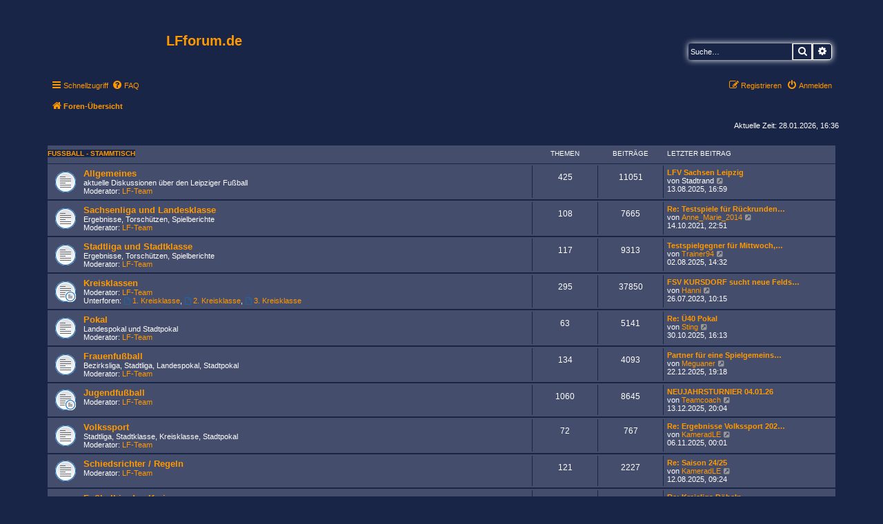

--- FILE ---
content_type: text/html; charset=UTF-8
request_url: https://www.leipziger-fussball.de/phpbb3/index.php?sid=36903fb148ee3dadcb98302954b49fd4
body_size: 8093
content:
<!DOCTYPE html>
<html dir="ltr" lang="de">
<head>
<meta charset="utf-8" />
<meta http-equiv="X-UA-Compatible" content="IE=edge">
<meta name="viewport" content="width=device-width, initial-scale=1" />

<title>LFforum.de - Foren-Übersicht</title>

	<link rel="alternate" type="application/atom+xml" title="Feed - LFforum.de" href="/phpbb3/app.php/feed?sid=e45602d4eb5b227cf19072d91cf4d04d">		<link rel="alternate" type="application/atom+xml" title="Feed - Alle Foren" href="/phpbb3/app.php/feed/forums?sid=e45602d4eb5b227cf19072d91cf4d04d">	<link rel="alternate" type="application/atom+xml" title="Feed - Neue Themen" href="/phpbb3/app.php/feed/topics?sid=e45602d4eb5b227cf19072d91cf4d04d">				
	<link rel="canonical" href="https://www.leipziger-fussball.de/phpbb3/">

<!--
	phpBB style name: prosilver
	Based on style:   prosilver (this is the default phpBB3 style)
	Original author:  Tom Beddard ( http://www.subBlue.com/ )
	Modified by:
-->

<link href="./assets/css/font-awesome.min.css?assets_version=15" rel="stylesheet">
<link href="./styles/prosilver/theme/stylesheet.css?assets_version=15" rel="stylesheet">
<link href="./styles/prosilver/theme/de/stylesheet.css?assets_version=15" rel="stylesheet">




<!--[if lte IE 9]>
	<link href="./styles/prosilver/theme/tweaks.css?assets_version=15" rel="stylesheet">
<![endif]-->

	    
<link href="./ext/paybas/recenttopics/styles/all/theme/recenttopics.css?assets_version=15" rel="stylesheet" media="screen">



</head>
<body id="phpbb" class="nojs notouch section-index ltr ">


<div id="wrap" class="wrap">
	<a id="top" class="top-anchor" accesskey="t"></a>
	<div id="page-header">
		<div class="headerbar" role="banner">
					<div class="inner">

			<div id="site-description" class="site-description">
		<a id="logo" class="logo" href="./index.php?sid=e45602d4eb5b227cf19072d91cf4d04d" title="Foren-Übersicht">
					<span class="site_logo"></span>
				</a>
				<h1>LFforum.de</h1>
				<p></p>
				<p class="skiplink"><a href="#start_here">Zum Inhalt</a></p>
			</div>

									<div id="search-box" class="search-box search-header" role="search">
				<form action="./search.php?sid=e45602d4eb5b227cf19072d91cf4d04d" method="get" id="search">
				<fieldset>
					<input name="keywords" id="keywords" type="search" maxlength="128" title="Suche nach Wörtern" class="inputbox search tiny" size="20" value="" placeholder="Suche…" />
					<button class="button button-search" type="submit" title="Suche">
						<i class="icon fa-search fa-fw" aria-hidden="true"></i><span class="sr-only">Suche</span>
					</button>
					<a href="./search.php?sid=e45602d4eb5b227cf19072d91cf4d04d" class="button button-search-end" title="Erweiterte Suche">
						<i class="icon fa-cog fa-fw" aria-hidden="true"></i><span class="sr-only">Erweiterte Suche</span>
					</a>
					<input type="hidden" name="sid" value="e45602d4eb5b227cf19072d91cf4d04d" />

				</fieldset>
				</form>
			</div>
						
			</div>
					</div>
				<div class="navbar" role="navigation">
	<div class="inner">

	<ul id="nav-main" class="nav-main linklist" role="menubar">

		<li id="quick-links" class="quick-links dropdown-container responsive-menu" data-skip-responsive="true">
			<a href="#" class="dropdown-trigger">
				<i class="icon fa-bars fa-fw" aria-hidden="true"></i><span>Schnellzugriff</span>
			</a>
			<div class="dropdown">
				<div class="pointer"><div class="pointer-inner"></div></div>
				<ul class="dropdown-contents" role="menu">
					
											<li class="separator"></li>
																									<li>
								<a href="./search.php?search_id=unanswered&amp;sid=e45602d4eb5b227cf19072d91cf4d04d" role="menuitem">
									<i class="icon fa-file-o fa-fw icon-gray" aria-hidden="true"></i><span>Unbeantwortete Themen</span>
								</a>
							</li>
							<li>
								<a href="./search.php?search_id=active_topics&amp;sid=e45602d4eb5b227cf19072d91cf4d04d" role="menuitem">
									<i class="icon fa-file-o fa-fw icon-blue" aria-hidden="true"></i><span>Aktive Themen</span>
								</a>
							</li>
							<li class="separator"></li>
							<li>
								<a href="./search.php?sid=e45602d4eb5b227cf19072d91cf4d04d" role="menuitem">
									<i class="icon fa-search fa-fw" aria-hidden="true"></i><span>Suche</span>
								</a>
							</li>
					
										<li class="separator"></li>

									</ul>
			</div>
		</li>

				<li data-skip-responsive="true">
			<a href="/phpbb3/app.php/help/faq?sid=e45602d4eb5b227cf19072d91cf4d04d" rel="help" title="Häufig gestellte Fragen" role="menuitem">
				<i class="icon fa-question-circle fa-fw" aria-hidden="true"></i><span>FAQ</span>
			</a>
		</li>
						
			<li class="rightside"  data-skip-responsive="true">
			<a href="./ucp.php?mode=login&amp;redirect=index.php&amp;sid=e45602d4eb5b227cf19072d91cf4d04d" title="Anmelden" accesskey="x" role="menuitem">
				<i class="icon fa-power-off fa-fw" aria-hidden="true"></i><span>Anmelden</span>
			</a>
		</li>
					<li class="rightside" data-skip-responsive="true">
				<a href="./ucp.php?mode=register&amp;sid=e45602d4eb5b227cf19072d91cf4d04d" role="menuitem">
					<i class="icon fa-pencil-square-o  fa-fw" aria-hidden="true"></i><span>Registrieren</span>
				</a>
			</li>
						</ul>

	<ul id="nav-breadcrumbs" class="nav-breadcrumbs linklist navlinks" role="menubar">
				
		
		<li class="breadcrumbs" itemscope itemtype="https://schema.org/BreadcrumbList">

			
							<span class="crumb" itemtype="https://schema.org/ListItem" itemprop="itemListElement" itemscope><a itemprop="item" href="./index.php?sid=e45602d4eb5b227cf19072d91cf4d04d" accesskey="h" data-navbar-reference="index"><i class="icon fa-home fa-fw"></i><span itemprop="name">Foren-Übersicht</span></a><meta itemprop="position" content="1" /></span>

			
					</li>

		
					<li class="rightside responsive-search">
				<a href="./search.php?sid=e45602d4eb5b227cf19072d91cf4d04d" title="Zeigt die erweiterten Suchoptionen an" role="menuitem">
					<i class="icon fa-search fa-fw" aria-hidden="true"></i><span class="sr-only">Suche</span>
				</a>
			</li>
			</ul>

	</div>
</div>
	</div>

	
	<a id="start_here" class="anchor"></a>
	<div id="page-body" class="page-body" role="main">
		
		
<p class="right responsive-center time">Aktuelle Zeit: 28.01.2026, 16:36</p>

<!-- DEFINE recent_topics_included = true -->





	
				<div class="forabg">
			<div class="inner">
			<ul class="topiclist">
				<li class="header">
										<dl class="row-item">
						<dt><div class="list-inner"><a href="./viewforum.php?f=33&amp;sid=e45602d4eb5b227cf19072d91cf4d04d">Fußball - Stammtisch</a></div></dt>
						<dd class="topics">Themen</dd>
						<dd class="posts">Beiträge</dd>
						<dd class="lastpost"><span>Letzter Beitrag</span></dd>
					</dl>
									</li>
			</ul>
			<ul class="topiclist forums">
		
	
	
	
			
					<li class="row">
						<dl class="row-item forum_read">
				<dt title="Keine ungelesenen Beiträge">
										<div class="list-inner">
													<!--
								<a class="feed-icon-forum" title="Feed - Allgemeines" href="/phpbb3/app.php/feed/forum/13?sid=e45602d4eb5b227cf19072d91cf4d04d">
									<i class="icon fa-rss-square fa-fw icon-orange" aria-hidden="true"></i><span class="sr-only">Feed - Allgemeines</span>
								</a>
							-->
																		<a href="./viewforum.php?f=13&amp;sid=e45602d4eb5b227cf19072d91cf4d04d" class="forumtitle">Allgemeines</a>
						<br />aktuelle Diskussionen über den Leipziger Fußball													<br /><strong>Moderator:</strong> <a href="./memberlist.php?mode=group&amp;g=1263&amp;sid=e45602d4eb5b227cf19072d91cf4d04d">LF-Team</a>
												
												<div class="responsive-show" style="display: none;">
															Themen: <strong>425</strong>
													</div>
											</div>
				</dt>
									<dd class="topics">425 <dfn>Themen</dfn></dd>
					<dd class="posts">11051 <dfn>Beiträge</dfn></dd>
					<dd class="lastpost">
						<span>
																						<dfn>Letzter Beitrag</dfn>
																										<a href="./viewtopic.php?p=183379&amp;sid=e45602d4eb5b227cf19072d91cf4d04d#p183379" title="LFV Sachsen Leipzig" class="lastsubject">LFV Sachsen Leipzig</a> <br />
																	von <span class="username">Stadtrand</span>																	<a href="./viewtopic.php?p=183379&amp;sid=e45602d4eb5b227cf19072d91cf4d04d#p183379" title="Neuester Beitrag">
										<i class="icon fa-external-link-square fa-fw icon-lightgray icon-md" aria-hidden="true"></i><span class="sr-only">Neuester Beitrag</span>
									</a>
																<br /><time datetime="2025-08-13T14:59:22+00:00">13.08.2025, 16:59</time>
													</span>
					</dd>
							</dl>
					</li>
			
	
	
			
					<li class="row">
						<dl class="row-item forum_read">
				<dt title="Keine ungelesenen Beiträge">
										<div class="list-inner">
													<!--
								<a class="feed-icon-forum" title="Feed - Sachsenliga und Landesklasse" href="/phpbb3/app.php/feed/forum/14?sid=e45602d4eb5b227cf19072d91cf4d04d">
									<i class="icon fa-rss-square fa-fw icon-orange" aria-hidden="true"></i><span class="sr-only">Feed - Sachsenliga und Landesklasse</span>
								</a>
							-->
																		<a href="./viewforum.php?f=14&amp;sid=e45602d4eb5b227cf19072d91cf4d04d" class="forumtitle">Sachsenliga und Landesklasse</a>
						<br />Ergebnisse, Torschützen, Spielberichte													<br /><strong>Moderator:</strong> <a href="./memberlist.php?mode=group&amp;g=1263&amp;sid=e45602d4eb5b227cf19072d91cf4d04d">LF-Team</a>
												
												<div class="responsive-show" style="display: none;">
															Themen: <strong>108</strong>
													</div>
											</div>
				</dt>
									<dd class="topics">108 <dfn>Themen</dfn></dd>
					<dd class="posts">7665 <dfn>Beiträge</dfn></dd>
					<dd class="lastpost">
						<span>
																						<dfn>Letzter Beitrag</dfn>
																										<a href="./viewtopic.php?p=182714&amp;sid=e45602d4eb5b227cf19072d91cf4d04d#p182714" title="Re: Testspiele für Rückrundenvorbereitung" class="lastsubject">Re: Testspiele für Rückrunden…</a> <br />
																	von <a href="./memberlist.php?mode=viewprofile&amp;u=4294&amp;sid=e45602d4eb5b227cf19072d91cf4d04d" class="username">Anne_Marie_2014</a>																	<a href="./viewtopic.php?p=182714&amp;sid=e45602d4eb5b227cf19072d91cf4d04d#p182714" title="Neuester Beitrag">
										<i class="icon fa-external-link-square fa-fw icon-lightgray icon-md" aria-hidden="true"></i><span class="sr-only">Neuester Beitrag</span>
									</a>
																<br /><time datetime="2021-10-14T20:51:53+00:00">14.10.2021, 22:51</time>
													</span>
					</dd>
							</dl>
					</li>
			
	
	
			
					<li class="row">
						<dl class="row-item forum_read">
				<dt title="Keine ungelesenen Beiträge">
										<div class="list-inner">
													<!--
								<a class="feed-icon-forum" title="Feed - Stadtliga und Stadtklasse" href="/phpbb3/app.php/feed/forum/15?sid=e45602d4eb5b227cf19072d91cf4d04d">
									<i class="icon fa-rss-square fa-fw icon-orange" aria-hidden="true"></i><span class="sr-only">Feed - Stadtliga und Stadtklasse</span>
								</a>
							-->
																		<a href="./viewforum.php?f=15&amp;sid=e45602d4eb5b227cf19072d91cf4d04d" class="forumtitle">Stadtliga und Stadtklasse</a>
						<br />Ergebnisse, Torschützen, Spielberichte													<br /><strong>Moderator:</strong> <a href="./memberlist.php?mode=group&amp;g=1263&amp;sid=e45602d4eb5b227cf19072d91cf4d04d">LF-Team</a>
												
												<div class="responsive-show" style="display: none;">
															Themen: <strong>117</strong>
													</div>
											</div>
				</dt>
									<dd class="topics">117 <dfn>Themen</dfn></dd>
					<dd class="posts">9313 <dfn>Beiträge</dfn></dd>
					<dd class="lastpost">
						<span>
																						<dfn>Letzter Beitrag</dfn>
																										<a href="./viewtopic.php?p=183374&amp;sid=e45602d4eb5b227cf19072d91cf4d04d#p183374" title="Testspielgegner für Mittwoch, 06.08. gesucht" class="lastsubject">Testspielgegner für Mittwoch,…</a> <br />
																	von <a href="./memberlist.php?mode=viewprofile&amp;u=4241&amp;sid=e45602d4eb5b227cf19072d91cf4d04d" class="username">Trainer94</a>																	<a href="./viewtopic.php?p=183374&amp;sid=e45602d4eb5b227cf19072d91cf4d04d#p183374" title="Neuester Beitrag">
										<i class="icon fa-external-link-square fa-fw icon-lightgray icon-md" aria-hidden="true"></i><span class="sr-only">Neuester Beitrag</span>
									</a>
																<br /><time datetime="2025-08-02T12:32:05+00:00">02.08.2025, 14:32</time>
													</span>
					</dd>
							</dl>
					</li>
			
	
	
			
					<li class="row">
						<dl class="row-item forum_read_subforum">
				<dt title="Keine ungelesenen Beiträge">
										<div class="list-inner">
													<!--
								<a class="feed-icon-forum" title="Feed - Kreisklassen" href="/phpbb3/app.php/feed/forum/16?sid=e45602d4eb5b227cf19072d91cf4d04d">
									<i class="icon fa-rss-square fa-fw icon-orange" aria-hidden="true"></i><span class="sr-only">Feed - Kreisklassen</span>
								</a>
							-->
																		<a href="./viewforum.php?f=16&amp;sid=e45602d4eb5b227cf19072d91cf4d04d" class="forumtitle">Kreisklassen</a>
																			<br /><strong>Moderator:</strong> <a href="./memberlist.php?mode=group&amp;g=1263&amp;sid=e45602d4eb5b227cf19072d91cf4d04d">LF-Team</a>
																										<br /><strong>Unterforen:</strong>
															<a href="./viewforum.php?f=36&amp;sid=e45602d4eb5b227cf19072d91cf4d04d" class="subforum read" title="Keine ungelesenen Beiträge">
									<i class="icon fa-file-o fa-fw  icon-blue icon-md" aria-hidden="true"></i>1. Kreisklasse</a>, 															<a href="./viewforum.php?f=37&amp;sid=e45602d4eb5b227cf19072d91cf4d04d" class="subforum read" title="Keine ungelesenen Beiträge">
									<i class="icon fa-file-o fa-fw  icon-blue icon-md" aria-hidden="true"></i>2. Kreisklasse</a>, 															<a href="./viewforum.php?f=38&amp;sid=e45602d4eb5b227cf19072d91cf4d04d" class="subforum read" title="Keine ungelesenen Beiträge">
									<i class="icon fa-file-o fa-fw  icon-blue icon-md" aria-hidden="true"></i>3. Kreisklasse</a>																				
												<div class="responsive-show" style="display: none;">
															Themen: <strong>295</strong>
													</div>
											</div>
				</dt>
									<dd class="topics">295 <dfn>Themen</dfn></dd>
					<dd class="posts">37850 <dfn>Beiträge</dfn></dd>
					<dd class="lastpost">
						<span>
																						<dfn>Letzter Beitrag</dfn>
																										<a href="./viewtopic.php?p=183081&amp;sid=e45602d4eb5b227cf19072d91cf4d04d#p183081" title="FSV KURSDORF sucht neue Feldspieler" class="lastsubject">FSV KURSDORF sucht neue Felds…</a> <br />
																	von <a href="./memberlist.php?mode=viewprofile&amp;u=4972&amp;sid=e45602d4eb5b227cf19072d91cf4d04d" class="username">Hanni</a>																	<a href="./viewtopic.php?p=183081&amp;sid=e45602d4eb5b227cf19072d91cf4d04d#p183081" title="Neuester Beitrag">
										<i class="icon fa-external-link-square fa-fw icon-lightgray icon-md" aria-hidden="true"></i><span class="sr-only">Neuester Beitrag</span>
									</a>
																<br /><time datetime="2023-07-26T08:15:34+00:00">26.07.2023, 10:15</time>
													</span>
					</dd>
							</dl>
					</li>
			
	
	
			
					<li class="row">
						<dl class="row-item forum_read">
				<dt title="Keine ungelesenen Beiträge">
										<div class="list-inner">
													<!--
								<a class="feed-icon-forum" title="Feed - Pokal" href="/phpbb3/app.php/feed/forum/29?sid=e45602d4eb5b227cf19072d91cf4d04d">
									<i class="icon fa-rss-square fa-fw icon-orange" aria-hidden="true"></i><span class="sr-only">Feed - Pokal</span>
								</a>
							-->
																		<a href="./viewforum.php?f=29&amp;sid=e45602d4eb5b227cf19072d91cf4d04d" class="forumtitle">Pokal</a>
						<br />Landespokal und Stadtpokal													<br /><strong>Moderator:</strong> <a href="./memberlist.php?mode=group&amp;g=1263&amp;sid=e45602d4eb5b227cf19072d91cf4d04d">LF-Team</a>
												
												<div class="responsive-show" style="display: none;">
															Themen: <strong>63</strong>
													</div>
											</div>
				</dt>
									<dd class="topics">63 <dfn>Themen</dfn></dd>
					<dd class="posts">5141 <dfn>Beiträge</dfn></dd>
					<dd class="lastpost">
						<span>
																						<dfn>Letzter Beitrag</dfn>
																										<a href="./viewtopic.php?p=183391&amp;sid=e45602d4eb5b227cf19072d91cf4d04d#p183391" title="Re: Ü40 Pokal" class="lastsubject">Re: Ü40 Pokal</a> <br />
																	von <a href="./memberlist.php?mode=viewprofile&amp;u=4648&amp;sid=e45602d4eb5b227cf19072d91cf4d04d" class="username">Sting</a>																	<a href="./viewtopic.php?p=183391&amp;sid=e45602d4eb5b227cf19072d91cf4d04d#p183391" title="Neuester Beitrag">
										<i class="icon fa-external-link-square fa-fw icon-lightgray icon-md" aria-hidden="true"></i><span class="sr-only">Neuester Beitrag</span>
									</a>
																<br /><time datetime="2025-10-30T14:13:19+00:00">30.10.2025, 16:13</time>
													</span>
					</dd>
							</dl>
					</li>
			
	
	
			
					<li class="row">
						<dl class="row-item forum_read">
				<dt title="Keine ungelesenen Beiträge">
										<div class="list-inner">
													<!--
								<a class="feed-icon-forum" title="Feed - Frauenfußball" href="/phpbb3/app.php/feed/forum/17?sid=e45602d4eb5b227cf19072d91cf4d04d">
									<i class="icon fa-rss-square fa-fw icon-orange" aria-hidden="true"></i><span class="sr-only">Feed - Frauenfußball</span>
								</a>
							-->
																		<a href="./viewforum.php?f=17&amp;sid=e45602d4eb5b227cf19072d91cf4d04d" class="forumtitle">Frauenfußball</a>
						<br />Bezirksliga, Stadtliga, Landespokal, Stadtpokal													<br /><strong>Moderator:</strong> <a href="./memberlist.php?mode=group&amp;g=1263&amp;sid=e45602d4eb5b227cf19072d91cf4d04d">LF-Team</a>
												
												<div class="responsive-show" style="display: none;">
															Themen: <strong>134</strong>
													</div>
											</div>
				</dt>
									<dd class="topics">134 <dfn>Themen</dfn></dd>
					<dd class="posts">4093 <dfn>Beiträge</dfn></dd>
					<dd class="lastpost">
						<span>
																						<dfn>Letzter Beitrag</dfn>
																										<a href="./viewtopic.php?p=183397&amp;sid=e45602d4eb5b227cf19072d91cf4d04d#p183397" title="Partner für eine Spielgemeinschaft für B - Juniorinnen gesucht" class="lastsubject">Partner für eine Spielgemeins…</a> <br />
																	von <a href="./memberlist.php?mode=viewprofile&amp;u=1378&amp;sid=e45602d4eb5b227cf19072d91cf4d04d" class="username">Meguaner</a>																	<a href="./viewtopic.php?p=183397&amp;sid=e45602d4eb5b227cf19072d91cf4d04d#p183397" title="Neuester Beitrag">
										<i class="icon fa-external-link-square fa-fw icon-lightgray icon-md" aria-hidden="true"></i><span class="sr-only">Neuester Beitrag</span>
									</a>
																<br /><time datetime="2025-12-22T17:18:23+00:00">22.12.2025, 19:18</time>
													</span>
					</dd>
							</dl>
					</li>
			
	
	
			
					<li class="row">
						<dl class="row-item forum_read_subforum">
				<dt title="Keine ungelesenen Beiträge">
										<div class="list-inner">
													<!--
								<a class="feed-icon-forum" title="Feed - Jugendfußball" href="/phpbb3/app.php/feed/forum/18?sid=e45602d4eb5b227cf19072d91cf4d04d">
									<i class="icon fa-rss-square fa-fw icon-orange" aria-hidden="true"></i><span class="sr-only">Feed - Jugendfußball</span>
								</a>
							-->
																		<a href="./viewforum.php?f=18&amp;sid=e45602d4eb5b227cf19072d91cf4d04d" class="forumtitle">Jugendfußball</a>
																			<br /><strong>Moderator:</strong> <a href="./memberlist.php?mode=group&amp;g=1263&amp;sid=e45602d4eb5b227cf19072d91cf4d04d">LF-Team</a>
												
												<div class="responsive-show" style="display: none;">
															Themen: <strong>1060</strong>
													</div>
											</div>
				</dt>
									<dd class="topics">1060 <dfn>Themen</dfn></dd>
					<dd class="posts">8645 <dfn>Beiträge</dfn></dd>
					<dd class="lastpost">
						<span>
																						<dfn>Letzter Beitrag</dfn>
																										<a href="./viewtopic.php?p=183396&amp;sid=e45602d4eb5b227cf19072d91cf4d04d#p183396" title="NEUJAHRSTURNIER 04.01.26" class="lastsubject">NEUJAHRSTURNIER 04.01.26</a> <br />
																	von <a href="./memberlist.php?mode=viewprofile&amp;u=1166&amp;sid=e45602d4eb5b227cf19072d91cf4d04d" class="username">Teamcoach</a>																	<a href="./viewtopic.php?p=183396&amp;sid=e45602d4eb5b227cf19072d91cf4d04d#p183396" title="Neuester Beitrag">
										<i class="icon fa-external-link-square fa-fw icon-lightgray icon-md" aria-hidden="true"></i><span class="sr-only">Neuester Beitrag</span>
									</a>
																<br /><time datetime="2025-12-13T18:04:34+00:00">13.12.2025, 20:04</time>
													</span>
					</dd>
							</dl>
					</li>
			
	
	
			
					<li class="row">
						<dl class="row-item forum_read">
				<dt title="Keine ungelesenen Beiträge">
										<div class="list-inner">
													<!--
								<a class="feed-icon-forum" title="Feed - Volkssport" href="/phpbb3/app.php/feed/forum/28?sid=e45602d4eb5b227cf19072d91cf4d04d">
									<i class="icon fa-rss-square fa-fw icon-orange" aria-hidden="true"></i><span class="sr-only">Feed - Volkssport</span>
								</a>
							-->
																		<a href="./viewforum.php?f=28&amp;sid=e45602d4eb5b227cf19072d91cf4d04d" class="forumtitle">Volkssport</a>
						<br />Stadtliga, Stadtklasse, Kreisklasse, Stadtpokal													<br /><strong>Moderator:</strong> <a href="./memberlist.php?mode=group&amp;g=1263&amp;sid=e45602d4eb5b227cf19072d91cf4d04d">LF-Team</a>
												
												<div class="responsive-show" style="display: none;">
															Themen: <strong>72</strong>
													</div>
											</div>
				</dt>
									<dd class="topics">72 <dfn>Themen</dfn></dd>
					<dd class="posts">767 <dfn>Beiträge</dfn></dd>
					<dd class="lastpost">
						<span>
																						<dfn>Letzter Beitrag</dfn>
																										<a href="./viewtopic.php?p=183392&amp;sid=e45602d4eb5b227cf19072d91cf4d04d#p183392" title="Re: Ergebnisse Volkssport 2025/2026" class="lastsubject">Re: Ergebnisse Volkssport 202…</a> <br />
																	von <a href="./memberlist.php?mode=viewprofile&amp;u=1017&amp;sid=e45602d4eb5b227cf19072d91cf4d04d" class="username">KameradLE</a>																	<a href="./viewtopic.php?p=183392&amp;sid=e45602d4eb5b227cf19072d91cf4d04d#p183392" title="Neuester Beitrag">
										<i class="icon fa-external-link-square fa-fw icon-lightgray icon-md" aria-hidden="true"></i><span class="sr-only">Neuester Beitrag</span>
									</a>
																<br /><time datetime="2025-11-05T22:01:04+00:00">06.11.2025, 00:01</time>
													</span>
					</dd>
							</dl>
					</li>
			
	
	
			
					<li class="row">
						<dl class="row-item forum_read">
				<dt title="Keine ungelesenen Beiträge">
										<div class="list-inner">
													<!--
								<a class="feed-icon-forum" title="Feed - Schiedsrichter / Regeln" href="/phpbb3/app.php/feed/forum/27?sid=e45602d4eb5b227cf19072d91cf4d04d">
									<i class="icon fa-rss-square fa-fw icon-orange" aria-hidden="true"></i><span class="sr-only">Feed - Schiedsrichter / Regeln</span>
								</a>
							-->
																		<a href="./viewforum.php?f=27&amp;sid=e45602d4eb5b227cf19072d91cf4d04d" class="forumtitle">Schiedsrichter / Regeln</a>
																			<br /><strong>Moderator:</strong> <a href="./memberlist.php?mode=group&amp;g=1263&amp;sid=e45602d4eb5b227cf19072d91cf4d04d">LF-Team</a>
												
												<div class="responsive-show" style="display: none;">
															Themen: <strong>121</strong>
													</div>
											</div>
				</dt>
									<dd class="topics">121 <dfn>Themen</dfn></dd>
					<dd class="posts">2227 <dfn>Beiträge</dfn></dd>
					<dd class="lastpost">
						<span>
																						<dfn>Letzter Beitrag</dfn>
																										<a href="./viewtopic.php?p=183377&amp;sid=e45602d4eb5b227cf19072d91cf4d04d#p183377" title="Re: Saison 24/25" class="lastsubject">Re: Saison 24/25</a> <br />
																	von <a href="./memberlist.php?mode=viewprofile&amp;u=1017&amp;sid=e45602d4eb5b227cf19072d91cf4d04d" class="username">KameradLE</a>																	<a href="./viewtopic.php?p=183377&amp;sid=e45602d4eb5b227cf19072d91cf4d04d#p183377" title="Neuester Beitrag">
										<i class="icon fa-external-link-square fa-fw icon-lightgray icon-md" aria-hidden="true"></i><span class="sr-only">Neuester Beitrag</span>
									</a>
																<br /><time datetime="2025-08-12T07:24:52+00:00">12.08.2025, 09:24</time>
													</span>
					</dd>
							</dl>
					</li>
			
	
	
			
					<li class="row">
						<dl class="row-item forum_read">
				<dt title="Keine ungelesenen Beiträge">
										<div class="list-inner">
													<!--
								<a class="feed-icon-forum" title="Feed - Fußball in den Kreisen" href="/phpbb3/app.php/feed/forum/30?sid=e45602d4eb5b227cf19072d91cf4d04d">
									<i class="icon fa-rss-square fa-fw icon-orange" aria-hidden="true"></i><span class="sr-only">Feed - Fußball in den Kreisen</span>
								</a>
							-->
																		<a href="./viewforum.php?f=30&amp;sid=e45602d4eb5b227cf19072d91cf4d04d" class="forumtitle">Fußball in den Kreisen</a>
						<br />Delitzsch, Borna, Döbeln, Geithain, MTL und Torgau													<br /><strong>Moderator:</strong> <a href="./memberlist.php?mode=group&amp;g=1263&amp;sid=e45602d4eb5b227cf19072d91cf4d04d">LF-Team</a>
												
												<div class="responsive-show" style="display: none;">
															Themen: <strong>22</strong>
													</div>
											</div>
				</dt>
									<dd class="topics">22 <dfn>Themen</dfn></dd>
					<dd class="posts">236 <dfn>Beiträge</dfn></dd>
					<dd class="lastpost">
						<span>
																						<dfn>Letzter Beitrag</dfn>
																										<a href="./viewtopic.php?p=181582&amp;sid=e45602d4eb5b227cf19072d91cf4d04d#p181582" title="Re: Kreisliga Döbeln" class="lastsubject">Re: Kreisliga Döbeln</a> <br />
																	von <a href="./memberlist.php?mode=viewprofile&amp;u=2750&amp;sid=e45602d4eb5b227cf19072d91cf4d04d" class="username">U.V.</a>																	<a href="./viewtopic.php?p=181582&amp;sid=e45602d4eb5b227cf19072d91cf4d04d#p181582" title="Neuester Beitrag">
										<i class="icon fa-external-link-square fa-fw icon-lightgray icon-md" aria-hidden="true"></i><span class="sr-only">Neuester Beitrag</span>
									</a>
																<br /><time datetime="2019-06-13T06:13:20+00:00">13.06.2019, 08:13</time>
													</span>
					</dd>
							</dl>
					</li>
			
	
	
			
					<li class="row">
						<dl class="row-item forum_read">
				<dt title="Keine ungelesenen Beiträge">
										<div class="list-inner">
													<!--
								<a class="feed-icon-forum" title="Feed - Überregionaler Fußball" href="/phpbb3/app.php/feed/forum/31?sid=e45602d4eb5b227cf19072d91cf4d04d">
									<i class="icon fa-rss-square fa-fw icon-orange" aria-hidden="true"></i><span class="sr-only">Feed - Überregionaler Fußball</span>
								</a>
							-->
																		<a href="./viewforum.php?f=31&amp;sid=e45602d4eb5b227cf19072d91cf4d04d" class="forumtitle">Überregionaler Fußball</a>
						<br />Bundesliga, Champions League und Co.													<br /><strong>Moderator:</strong> <a href="./memberlist.php?mode=group&amp;g=1263&amp;sid=e45602d4eb5b227cf19072d91cf4d04d">LF-Team</a>
												
												<div class="responsive-show" style="display: none;">
															Themen: <strong>51</strong>
													</div>
											</div>
				</dt>
									<dd class="topics">51 <dfn>Themen</dfn></dd>
					<dd class="posts">1252 <dfn>Beiträge</dfn></dd>
					<dd class="lastpost">
						<span>
																						<dfn>Letzter Beitrag</dfn>
																										<a href="./viewtopic.php?p=174452&amp;sid=e45602d4eb5b227cf19072d91cf4d04d#p174452" title="Transfers und Gerüchte" class="lastsubject">Transfers und Gerüchte</a> <br />
																	von <a href="./memberlist.php?mode=viewprofile&amp;u=4273&amp;sid=e45602d4eb5b227cf19072d91cf4d04d" class="username">Duderino</a>																	<a href="./viewtopic.php?p=174452&amp;sid=e45602d4eb5b227cf19072d91cf4d04d#p174452" title="Neuester Beitrag">
										<i class="icon fa-external-link-square fa-fw icon-lightgray icon-md" aria-hidden="true"></i><span class="sr-only">Neuester Beitrag</span>
									</a>
																<br /><time datetime="2015-07-09T21:40:40+00:00">09.07.2015, 23:40</time>
													</span>
					</dd>
							</dl>
					</li>
			
	
				</ul>

			</div>
		</div>
	
				<div class="forabg">
			<div class="inner">
			<ul class="topiclist">
				<li class="header">
										<dl class="row-item">
						<dt><div class="list-inner"><a href="./viewforum.php?f=34&amp;sid=e45602d4eb5b227cf19072d91cf4d04d">Rund um den Fußball</a></div></dt>
						<dd class="topics">Themen</dd>
						<dd class="posts">Beiträge</dd>
						<dd class="lastpost"><span>Letzter Beitrag</span></dd>
					</dl>
									</li>
			</ul>
			<ul class="topiclist forums">
		
	
	
	
			
					<li class="row">
						<dl class="row-item forum_read">
				<dt title="Keine ungelesenen Beiträge">
										<div class="list-inner">
													<!--
								<a class="feed-icon-forum" title="Feed - Transfermarkt" href="/phpbb3/app.php/feed/forum/19?sid=e45602d4eb5b227cf19072d91cf4d04d">
									<i class="icon fa-rss-square fa-fw icon-orange" aria-hidden="true"></i><span class="sr-only">Feed - Transfermarkt</span>
								</a>
							-->
																		<a href="./viewforum.php?f=19&amp;sid=e45602d4eb5b227cf19072d91cf4d04d" class="forumtitle">Transfermarkt</a>
						<br />Hier finden Spieler und Verein zueinander.													<br /><strong>Moderator:</strong> <a href="./memberlist.php?mode=group&amp;g=1263&amp;sid=e45602d4eb5b227cf19072d91cf4d04d">LF-Team</a>
												
												<div class="responsive-show" style="display: none;">
															Themen: <strong>777</strong>
													</div>
											</div>
				</dt>
									<dd class="topics">777 <dfn>Themen</dfn></dd>
					<dd class="posts">4365 <dfn>Beiträge</dfn></dd>
					<dd class="lastpost">
						<span>
																						<dfn>Letzter Beitrag</dfn>
																										<a href="./viewtopic.php?p=183400&amp;sid=e45602d4eb5b227cf19072d91cf4d04d#p183400" title="Torhüter dringend gesucht" class="lastsubject">Torhüter dringend gesucht</a> <br />
																	von <a href="./memberlist.php?mode=viewprofile&amp;u=4933&amp;sid=e45602d4eb5b227cf19072d91cf4d04d" class="username">Titan50</a>																	<a href="./viewtopic.php?p=183400&amp;sid=e45602d4eb5b227cf19072d91cf4d04d#p183400" title="Neuester Beitrag">
										<i class="icon fa-external-link-square fa-fw icon-lightgray icon-md" aria-hidden="true"></i><span class="sr-only">Neuester Beitrag</span>
									</a>
																<br /><time datetime="2026-01-27T10:54:46+00:00">27.01.2026, 12:54</time>
													</span>
					</dd>
							</dl>
					</li>
			
	
	
			
					<li class="row">
						<dl class="row-item forum_read">
				<dt title="Keine ungelesenen Beiträge">
										<div class="list-inner">
													<!--
								<a class="feed-icon-forum" title="Feed - Trainerbörse" href="/phpbb3/app.php/feed/forum/25?sid=e45602d4eb5b227cf19072d91cf4d04d">
									<i class="icon fa-rss-square fa-fw icon-orange" aria-hidden="true"></i><span class="sr-only">Feed - Trainerbörse</span>
								</a>
							-->
																		<a href="./viewforum.php?f=25&amp;sid=e45602d4eb5b227cf19072d91cf4d04d" class="forumtitle">Trainerbörse</a>
																			<br /><strong>Moderator:</strong> <a href="./memberlist.php?mode=group&amp;g=1263&amp;sid=e45602d4eb5b227cf19072d91cf4d04d">LF-Team</a>
												
												<div class="responsive-show" style="display: none;">
															Themen: <strong>218</strong>
													</div>
											</div>
				</dt>
									<dd class="topics">218 <dfn>Themen</dfn></dd>
					<dd class="posts">1743 <dfn>Beiträge</dfn></dd>
					<dd class="lastpost">
						<span>
																						<dfn>Letzter Beitrag</dfn>
																										<a href="./viewtopic.php?p=183367&amp;sid=e45602d4eb5b227cf19072d91cf4d04d#p183367" title="Chef und Co-Trainer im Leistungsbereich U17-U23 gesucht" class="lastsubject">Chef und Co-Trainer im Leistu…</a> <br />
																	von <a href="./memberlist.php?mode=viewprofile&amp;u=6302&amp;sid=e45602d4eb5b227cf19072d91cf4d04d" class="username">Chris81</a>																	<a href="./viewtopic.php?p=183367&amp;sid=e45602d4eb5b227cf19072d91cf4d04d#p183367" title="Neuester Beitrag">
										<i class="icon fa-external-link-square fa-fw icon-lightgray icon-md" aria-hidden="true"></i><span class="sr-only">Neuester Beitrag</span>
									</a>
																<br /><time datetime="2025-07-20T09:45:46+00:00">20.07.2025, 11:45</time>
													</span>
					</dd>
							</dl>
					</li>
			
	
	
			
					<li class="row">
						<dl class="row-item forum_read">
				<dt title="Keine ungelesenen Beiträge">
										<div class="list-inner">
													<!--
								<a class="feed-icon-forum" title="Feed - Testspiele, Vereinsfeste und Turniere" href="/phpbb3/app.php/feed/forum/24?sid=e45602d4eb5b227cf19072d91cf4d04d">
									<i class="icon fa-rss-square fa-fw icon-orange" aria-hidden="true"></i><span class="sr-only">Feed - Testspiele, Vereinsfeste und Turniere</span>
								</a>
							-->
																		<a href="./viewforum.php?f=24&amp;sid=e45602d4eb5b227cf19072d91cf4d04d" class="forumtitle">Testspiele, Vereinsfeste und Turniere</a>
																			<br /><strong>Moderator:</strong> <a href="./memberlist.php?mode=group&amp;g=1263&amp;sid=e45602d4eb5b227cf19072d91cf4d04d">LF-Team</a>
												
												<div class="responsive-show" style="display: none;">
															Themen: <strong>739</strong>
													</div>
											</div>
				</dt>
									<dd class="topics">739 <dfn>Themen</dfn></dd>
					<dd class="posts">4815 <dfn>Beiträge</dfn></dd>
					<dd class="lastpost">
						<span>
																						<dfn>Letzter Beitrag</dfn>
																										<a href="./viewtopic.php?p=183399&amp;sid=e45602d4eb5b227cf19072d91cf4d04d#p183399" title="Hallentunier Frauen" class="lastsubject">Hallentunier Frauen</a> <br />
																	von <a href="./memberlist.php?mode=viewprofile&amp;u=1013&amp;sid=e45602d4eb5b227cf19072d91cf4d04d" class="username">HSV</a>																	<a href="./viewtopic.php?p=183399&amp;sid=e45602d4eb5b227cf19072d91cf4d04d#p183399" title="Neuester Beitrag">
										<i class="icon fa-external-link-square fa-fw icon-lightgray icon-md" aria-hidden="true"></i><span class="sr-only">Neuester Beitrag</span>
									</a>
																<br /><time datetime="2026-01-23T09:21:50+00:00">23.01.2026, 11:21</time>
													</span>
					</dd>
							</dl>
					</li>
			
	
	
			
					<li class="row">
						<dl class="row-item forum_read_subforum">
				<dt title="Keine ungelesenen Beiträge">
										<div class="list-inner">
													<!--
								<a class="feed-icon-forum" title="Feed - Sonstiges" href="/phpbb3/app.php/feed/forum/21?sid=e45602d4eb5b227cf19072d91cf4d04d">
									<i class="icon fa-rss-square fa-fw icon-orange" aria-hidden="true"></i><span class="sr-only">Feed - Sonstiges</span>
								</a>
							-->
																		<a href="./viewforum.php?f=21&amp;sid=e45602d4eb5b227cf19072d91cf4d04d" class="forumtitle">Sonstiges</a>
						<br />was woanders nicht unterzubringen ist ...													<br /><strong>Moderator:</strong> <a href="./memberlist.php?mode=group&amp;g=1263&amp;sid=e45602d4eb5b227cf19072d91cf4d04d">LF-Team</a>
																										<br /><strong>Unterforum:</strong>
															<a href="./viewforum.php?f=20&amp;sid=e45602d4eb5b227cf19072d91cf4d04d" class="subforum read" title="Keine ungelesenen Beiträge">
									<i class="icon fa-file-o fa-fw  icon-blue icon-md" aria-hidden="true"></i>Flohmarkt</a>																				
												<div class="responsive-show" style="display: none;">
															Themen: <strong>130</strong>
													</div>
											</div>
				</dt>
									<dd class="topics">130 <dfn>Themen</dfn></dd>
					<dd class="posts">4352 <dfn>Beiträge</dfn></dd>
					<dd class="lastpost">
						<span>
																						<dfn>Letzter Beitrag</dfn>
																										<a href="./viewtopic.php?p=183183&amp;sid=e45602d4eb5b227cf19072d91cf4d04d#p183183" title="Spende für Andreas &quot;Aser&quot; Barth" class="lastsubject">Spende für Andreas &quot;Aser&quot; Bar…</a> <br />
																	von <a href="./memberlist.php?mode=viewprofile&amp;u=1378&amp;sid=e45602d4eb5b227cf19072d91cf4d04d" class="username">Meguaner</a>																	<a href="./viewtopic.php?p=183183&amp;sid=e45602d4eb5b227cf19072d91cf4d04d#p183183" title="Neuester Beitrag">
										<i class="icon fa-external-link-square fa-fw icon-lightgray icon-md" aria-hidden="true"></i><span class="sr-only">Neuester Beitrag</span>
									</a>
																<br /><time datetime="2024-02-19T19:46:27+00:00">19.02.2024, 21:46</time>
													</span>
					</dd>
							</dl>
					</li>
			
	
	
			
					<li class="row">
						<dl class="row-item forum_read_subforum">
				<dt title="Keine ungelesenen Beiträge">
										<div class="list-inner">
													<!--
								<a class="feed-icon-forum" title="Feed - zur Webseite" href="/phpbb3/app.php/feed/forum/22?sid=e45602d4eb5b227cf19072d91cf4d04d">
									<i class="icon fa-rss-square fa-fw icon-orange" aria-hidden="true"></i><span class="sr-only">Feed - zur Webseite</span>
								</a>
							-->
																		<a href="./viewforum.php?f=22&amp;sid=e45602d4eb5b227cf19072d91cf4d04d" class="forumtitle">zur Webseite</a>
																			<br /><strong>Moderator:</strong> <a href="./memberlist.php?mode=group&amp;g=1263&amp;sid=e45602d4eb5b227cf19072d91cf4d04d">LF-Team</a>
																										<br /><strong>Unterforum:</strong>
															<a href="./viewforum.php?f=26&amp;sid=e45602d4eb5b227cf19072d91cf4d04d" class="subforum read" title="Keine ungelesenen Beiträge">
									<i class="icon fa-file-o fa-fw  icon-blue icon-md" aria-hidden="true"></i>Tippspiel</a>																				
												<div class="responsive-show" style="display: none;">
															Themen: <strong>63</strong>
													</div>
											</div>
				</dt>
									<dd class="topics">63 <dfn>Themen</dfn></dd>
					<dd class="posts">2011 <dfn>Beiträge</dfn></dd>
					<dd class="lastpost">
						<span>
																						<dfn>Letzter Beitrag</dfn>
																										<a href="./viewtopic.php?p=183280&amp;sid=e45602d4eb5b227cf19072d91cf4d04d#p183280" title="Re: Aufmachung Homepage" class="lastsubject">Re: Aufmachung Homepage</a> <br />
																	von <a href="./memberlist.php?mode=viewprofile&amp;u=3&amp;sid=e45602d4eb5b227cf19072d91cf4d04d" class="username">keepera</a>																	<a href="./viewtopic.php?p=183280&amp;sid=e45602d4eb5b227cf19072d91cf4d04d#p183280" title="Neuester Beitrag">
										<i class="icon fa-external-link-square fa-fw icon-lightgray icon-md" aria-hidden="true"></i><span class="sr-only">Neuester Beitrag</span>
									</a>
																<br /><time datetime="2024-09-04T19:44:45+00:00">04.09.2024, 21:44</time>
													</span>
					</dd>
							</dl>
					</li>
			
	
				</ul>

			</div>
		</div>
	
				<div class="forabg">
			<div class="inner">
			<ul class="topiclist">
				<li class="header">
										<dl class="row-item">
						<dt><div class="list-inner"><a href="./viewforum.php?f=35&amp;sid=e45602d4eb5b227cf19072d91cf4d04d">Archiv</a></div></dt>
						<dd class="topics">Themen</dd>
						<dd class="posts">Beiträge</dd>
						<dd class="lastpost"><span>Letzter Beitrag</span></dd>
					</dl>
									</li>
			</ul>
			<ul class="topiclist forums">
		
	
	
	
			
					<li class="row">
						<dl class="row-item forum_read">
				<dt title="Keine ungelesenen Beiträge">
										<div class="list-inner">
													<!--
								<a class="feed-icon-forum" title="Feed - Archiv" href="/phpbb3/app.php/feed/forum/23?sid=e45602d4eb5b227cf19072d91cf4d04d">
									<i class="icon fa-rss-square fa-fw icon-orange" aria-hidden="true"></i><span class="sr-only">Feed - Archiv</span>
								</a>
							-->
																		<a href="./viewforum.php?f=23&amp;sid=e45602d4eb5b227cf19072d91cf4d04d" class="forumtitle">Archiv</a>
						<br />geschlossene Beiträge													<br /><strong>Moderator:</strong> <a href="./memberlist.php?mode=group&amp;g=1263&amp;sid=e45602d4eb5b227cf19072d91cf4d04d">LF-Team</a>
												
												<div class="responsive-show" style="display: none;">
															Themen: <strong>1759</strong>
													</div>
											</div>
				</dt>
									<dd class="topics">1759 <dfn>Themen</dfn></dd>
					<dd class="posts">60399 <dfn>Beiträge</dfn></dd>
					<dd class="lastpost">
						<span>
																						<dfn>Letzter Beitrag</dfn>
																										<a href="./viewtopic.php?p=145511&amp;sid=e45602d4eb5b227cf19072d91cf4d04d#p145511" title="Re: Frage" class="lastsubject">Re: Frage</a> <br />
																	von <a href="./memberlist.php?mode=viewprofile&amp;u=2206&amp;sid=e45602d4eb5b227cf19072d91cf4d04d" class="username">Fuchser</a>																	<a href="./viewtopic.php?p=145511&amp;sid=e45602d4eb5b227cf19072d91cf4d04d#p145511" title="Neuester Beitrag">
										<i class="icon fa-external-link-square fa-fw icon-lightgray icon-md" aria-hidden="true"></i><span class="sr-only">Neuester Beitrag</span>
									</a>
																<br /><time datetime="2011-08-08T10:11:53+00:00">08.08.2011, 12:11</time>
													</span>
					</dd>
							</dl>
					</li>
			
				</ul>

			</div>
		</div>
		

<!-- DEFINE recent_topics_included = true -->

<div id="recenttopicsbottom">

<a id="recent-topics"></a>



<a class="category" style="display: none; height: 0"></a>
<div id="recent-topics-box" class="forabg recent-topics">
	<div class="inner">
		<ul class="topiclist">
			<li class="header">
				<dl class="row-item">
					<dt><div class="list-inner">Aktuelle Themen</div></dt>
					<dd class="posts">Antworten</dd>
					<dd class="views">Zugriffe</dd>
					<dd class="lastpost"><span>Letzter Beitrag</span></dd>
				</dl>
															</li>
		</ul>
		<ul class="topiclist topics collapsible">
						<li class="row bg1">

				<dl class="row-item topic_read">
					<dt title="Keine ungelesenen Beiträge">
										<div class="list-inner">
												<a href="./viewtopic.php?f=19&amp;t=9255&amp;sid=e45602d4eb5b227cf19072d91cf4d04d" class="topictitle">Torhüter dringend gesucht</a>

						
																		<br />

												<div class="responsive-show" style="display: none;">
							Letzter Beitrag von  <a href="./memberlist.php?mode=viewprofile&amp;u=4933&amp;sid=e45602d4eb5b227cf19072d91cf4d04d" class="username">Titan50</a>  &laquo; <a href="./viewtopic.php?f=19&amp;t=9255&amp;sid=e45602d4eb5b227cf19072d91cf4d04d&amp;p=183400#p183400" title="Gehe zum letzten Beitrag">27.01.2026, 12:54</a>
													</div>
												
						
						<div class="responsive-hide">
														von  <a href="./memberlist.php?mode=viewprofile&amp;u=4933&amp;sid=e45602d4eb5b227cf19072d91cf4d04d" class="username">Titan50</a>  &raquo; 27.01.2026, 12:54
							 &raquo; in <a href="./viewforum.php?f=34&amp;sid=e45602d4eb5b227cf19072d91cf4d04d">Rund um den Fußball</a> &raquo; <a href="./viewforum.php?f=19&amp;sid=e45602d4eb5b227cf19072d91cf4d04d">Transfermarkt</a>						</div>

											</div>
					</dt>
					<dd class="posts">0 <dfn>Antworten</dfn></dd>
					<dd class="views">40 <dfn>Zugriffe</dfn></dd>
					<dd class="lastpost">

						<span><dfn>Letzter Beitrag </dfn>von  <a href="./memberlist.php?mode=viewprofile&amp;u=4933&amp;sid=e45602d4eb5b227cf19072d91cf4d04d" class="username">Titan50</a> 													<a href="./viewtopic.php?f=19&amp;t=9255&amp;sid=e45602d4eb5b227cf19072d91cf4d04d&amp;p=183400#p183400" title="Gehe zum letzten Beitrag">
								<i class="icon fa-external-link-square fa-fw icon-lightgray icon-md" aria-hidden="true"></i>
								<span class="sr-only"></span>
							</a> <br />27.01.2026, 12:54
						</span>
					</dd>
				</dl>
			</li>
			

			<li class="row bg2">

				<dl class="row-item topic_read">
					<dt title="Keine ungelesenen Beiträge">
										<div class="list-inner">
												<a href="./viewtopic.php?f=24&amp;t=9254&amp;sid=e45602d4eb5b227cf19072d91cf4d04d" class="topictitle">Hallentunier Frauen</a>

						
																		<br />

												<div class="responsive-show" style="display: none;">
							Letzter Beitrag von  <a href="./memberlist.php?mode=viewprofile&amp;u=1013&amp;sid=e45602d4eb5b227cf19072d91cf4d04d" class="username">HSV</a>  &laquo; <a href="./viewtopic.php?f=24&amp;t=9254&amp;sid=e45602d4eb5b227cf19072d91cf4d04d&amp;p=183399#p183399" title="Gehe zum letzten Beitrag">23.01.2026, 11:21</a>
													</div>
												
						
						<div class="responsive-hide">
														von  <a href="./memberlist.php?mode=viewprofile&amp;u=1013&amp;sid=e45602d4eb5b227cf19072d91cf4d04d" class="username">HSV</a>  &raquo; 23.01.2026, 11:21
							 &raquo; in <a href="./viewforum.php?f=34&amp;sid=e45602d4eb5b227cf19072d91cf4d04d">Rund um den Fußball</a> &raquo; <a href="./viewforum.php?f=24&amp;sid=e45602d4eb5b227cf19072d91cf4d04d">Testspiele, Vereinsfeste und Turniere</a>						</div>

											</div>
					</dt>
					<dd class="posts">0 <dfn>Antworten</dfn></dd>
					<dd class="views">47 <dfn>Zugriffe</dfn></dd>
					<dd class="lastpost">

						<span><dfn>Letzter Beitrag </dfn>von  <a href="./memberlist.php?mode=viewprofile&amp;u=1013&amp;sid=e45602d4eb5b227cf19072d91cf4d04d" class="username">HSV</a> 													<a href="./viewtopic.php?f=24&amp;t=9254&amp;sid=e45602d4eb5b227cf19072d91cf4d04d&amp;p=183399#p183399" title="Gehe zum letzten Beitrag">
								<i class="icon fa-external-link-square fa-fw icon-lightgray icon-md" aria-hidden="true"></i>
								<span class="sr-only"></span>
							</a> <br />23.01.2026, 11:21
						</span>
					</dd>
				</dl>
			</li>
			

			<li class="row bg1">

				<dl class="row-item topic_read">
					<dt title="Keine ungelesenen Beiträge">
										<div class="list-inner">
												<a href="./viewtopic.php?f=17&amp;t=9252&amp;sid=e45602d4eb5b227cf19072d91cf4d04d" class="topictitle">Partner für eine Spielgemeinschaft für B - Juniorinnen gesucht</a>

						
																		<br />

												<div class="responsive-show" style="display: none;">
							Letzter Beitrag von  <a href="./memberlist.php?mode=viewprofile&amp;u=1378&amp;sid=e45602d4eb5b227cf19072d91cf4d04d" class="username">Meguaner</a>  &laquo; <a href="./viewtopic.php?f=17&amp;t=9252&amp;sid=e45602d4eb5b227cf19072d91cf4d04d&amp;p=183397#p183397" title="Gehe zum letzten Beitrag">22.12.2025, 19:18</a>
													</div>
												
						
						<div class="responsive-hide">
														von  <a href="./memberlist.php?mode=viewprofile&amp;u=1378&amp;sid=e45602d4eb5b227cf19072d91cf4d04d" class="username">Meguaner</a>  &raquo; 22.12.2025, 19:18
							 &raquo; in <a href="./viewforum.php?f=33&amp;sid=e45602d4eb5b227cf19072d91cf4d04d">Fußball - Stammtisch</a> &raquo; <a href="./viewforum.php?f=17&amp;sid=e45602d4eb5b227cf19072d91cf4d04d">Frauenfußball</a>						</div>

											</div>
					</dt>
					<dd class="posts">0 <dfn>Antworten</dfn></dd>
					<dd class="views">205 <dfn>Zugriffe</dfn></dd>
					<dd class="lastpost">

						<span><dfn>Letzter Beitrag </dfn>von  <a href="./memberlist.php?mode=viewprofile&amp;u=1378&amp;sid=e45602d4eb5b227cf19072d91cf4d04d" class="username">Meguaner</a> 													<a href="./viewtopic.php?f=17&amp;t=9252&amp;sid=e45602d4eb5b227cf19072d91cf4d04d&amp;p=183397#p183397" title="Gehe zum letzten Beitrag">
								<i class="icon fa-external-link-square fa-fw icon-lightgray icon-md" aria-hidden="true"></i>
								<span class="sr-only"></span>
							</a> <br />22.12.2025, 19:18
						</span>
					</dd>
				</dl>
			</li>
			

			<li class="row bg2">

				<dl class="row-item topic_read">
					<dt title="Keine ungelesenen Beiträge">
										<div class="list-inner">
												<a href="./viewtopic.php?f=18&amp;t=9251&amp;sid=e45602d4eb5b227cf19072d91cf4d04d" class="topictitle">NEUJAHRSTURNIER 04.01.26</a>

						
																		<br />

												<div class="responsive-show" style="display: none;">
							Letzter Beitrag von  <a href="./memberlist.php?mode=viewprofile&amp;u=1166&amp;sid=e45602d4eb5b227cf19072d91cf4d04d" class="username">Teamcoach</a>  &laquo; <a href="./viewtopic.php?f=18&amp;t=9251&amp;sid=e45602d4eb5b227cf19072d91cf4d04d&amp;p=183396#p183396" title="Gehe zum letzten Beitrag">13.12.2025, 20:04</a>
													</div>
												
						
						<div class="responsive-hide">
														von  <a href="./memberlist.php?mode=viewprofile&amp;u=1166&amp;sid=e45602d4eb5b227cf19072d91cf4d04d" class="username">Teamcoach</a>  &raquo; 13.12.2025, 20:04
							 &raquo; in <a href="./viewforum.php?f=33&amp;sid=e45602d4eb5b227cf19072d91cf4d04d">Fußball - Stammtisch</a> &raquo; <a href="./viewforum.php?f=18&amp;sid=e45602d4eb5b227cf19072d91cf4d04d">Jugendfußball</a>						</div>

											</div>
					</dt>
					<dd class="posts">0 <dfn>Antworten</dfn></dd>
					<dd class="views">284 <dfn>Zugriffe</dfn></dd>
					<dd class="lastpost">

						<span><dfn>Letzter Beitrag </dfn>von  <a href="./memberlist.php?mode=viewprofile&amp;u=1166&amp;sid=e45602d4eb5b227cf19072d91cf4d04d" class="username">Teamcoach</a> 													<a href="./viewtopic.php?f=18&amp;t=9251&amp;sid=e45602d4eb5b227cf19072d91cf4d04d&amp;p=183396#p183396" title="Gehe zum letzten Beitrag">
								<i class="icon fa-external-link-square fa-fw icon-lightgray icon-md" aria-hidden="true"></i>
								<span class="sr-only"></span>
							</a> <br />13.12.2025, 20:04
						</span>
					</dd>
				</dl>
			</li>
			

			<li class="row bg1">

				<dl class="row-item topic_read">
					<dt title="Keine ungelesenen Beiträge">
										<div class="list-inner">
												<a href="./viewtopic.php?f=19&amp;t=9250&amp;sid=e45602d4eb5b227cf19072d91cf4d04d" class="topictitle">Neuer Verein gesucht</a>

						
																		<br />

												<div class="responsive-show" style="display: none;">
							Letzter Beitrag von  <a href="./memberlist.php?mode=viewprofile&amp;u=3772&amp;sid=e45602d4eb5b227cf19072d91cf4d04d" class="username">Seniorenkicker</a>  &laquo; <a href="./viewtopic.php?f=19&amp;t=9250&amp;sid=e45602d4eb5b227cf19072d91cf4d04d&amp;p=183395#p183395" title="Gehe zum letzten Beitrag">09.12.2025, 16:25</a>
													</div>
						<span class="responsive-show left-box" style="display: none;">Antworten: <strong>1</strong></span>						
						
						<div class="responsive-hide">
														von  <a href="./memberlist.php?mode=viewprofile&amp;u=4804&amp;sid=e45602d4eb5b227cf19072d91cf4d04d" class="username">HeTe00</a>  &raquo; 09.12.2025, 14:24
							 &raquo; in <a href="./viewforum.php?f=34&amp;sid=e45602d4eb5b227cf19072d91cf4d04d">Rund um den Fußball</a> &raquo; <a href="./viewforum.php?f=19&amp;sid=e45602d4eb5b227cf19072d91cf4d04d">Transfermarkt</a>						</div>

											</div>
					</dt>
					<dd class="posts">1 <dfn>Antworten</dfn></dd>
					<dd class="views">656 <dfn>Zugriffe</dfn></dd>
					<dd class="lastpost">

						<span><dfn>Letzter Beitrag </dfn>von  <a href="./memberlist.php?mode=viewprofile&amp;u=3772&amp;sid=e45602d4eb5b227cf19072d91cf4d04d" class="username">Seniorenkicker</a> 													<a href="./viewtopic.php?f=19&amp;t=9250&amp;sid=e45602d4eb5b227cf19072d91cf4d04d&amp;p=183395#p183395" title="Gehe zum letzten Beitrag">
								<i class="icon fa-external-link-square fa-fw icon-lightgray icon-md" aria-hidden="true"></i>
								<span class="sr-only"></span>
							</a> <br />09.12.2025, 16:25
						</span>
					</dd>
				</dl>
			</li>
			

			<li class="row bg2">

				<dl class="row-item topic_read">
					<dt title="Keine ungelesenen Beiträge">
										<div class="list-inner">
												<a href="./viewtopic.php?f=18&amp;t=9236&amp;sid=e45602d4eb5b227cf19072d91cf4d04d" class="topictitle">15. Leipziger - Cup</a>

						
																		<br />

												<div class="responsive-show" style="display: none;">
							Letzter Beitrag von  <a href="./memberlist.php?mode=viewprofile&amp;u=1378&amp;sid=e45602d4eb5b227cf19072d91cf4d04d" class="username">Meguaner</a>  &laquo; <a href="./viewtopic.php?f=18&amp;t=9236&amp;sid=e45602d4eb5b227cf19072d91cf4d04d&amp;p=183393#p183393" title="Gehe zum letzten Beitrag">11.11.2025, 20:14</a>
													</div>
						<span class="responsive-show left-box" style="display: none;">Antworten: <strong>4</strong></span>						
						
						<div class="responsive-hide">
														von  <a href="./memberlist.php?mode=viewprofile&amp;u=1378&amp;sid=e45602d4eb5b227cf19072d91cf4d04d" class="username">Meguaner</a>  &raquo; 12.07.2025, 10:44
							 &raquo; in <a href="./viewforum.php?f=33&amp;sid=e45602d4eb5b227cf19072d91cf4d04d">Fußball - Stammtisch</a> &raquo; <a href="./viewforum.php?f=18&amp;sid=e45602d4eb5b227cf19072d91cf4d04d">Jugendfußball</a>						</div>

											</div>
					</dt>
					<dd class="posts">4 <dfn>Antworten</dfn></dd>
					<dd class="views">2125 <dfn>Zugriffe</dfn></dd>
					<dd class="lastpost">

						<span><dfn>Letzter Beitrag </dfn>von  <a href="./memberlist.php?mode=viewprofile&amp;u=1378&amp;sid=e45602d4eb5b227cf19072d91cf4d04d" class="username">Meguaner</a> 													<a href="./viewtopic.php?f=18&amp;t=9236&amp;sid=e45602d4eb5b227cf19072d91cf4d04d&amp;p=183393#p183393" title="Gehe zum letzten Beitrag">
								<i class="icon fa-external-link-square fa-fw icon-lightgray icon-md" aria-hidden="true"></i>
								<span class="sr-only"></span>
							</a> <br />11.11.2025, 20:14
						</span>
					</dd>
				</dl>
			</li>
			

			<li class="row bg1">

				<dl class="row-item topic_read">
					<dt title="Keine ungelesenen Beiträge">
										<div class="list-inner">
												<a href="./viewtopic.php?f=28&amp;t=9245&amp;sid=e45602d4eb5b227cf19072d91cf4d04d" class="topictitle">Ergebnisse Volkssport 2025/2026</a>

						
																		<br />

												<div class="responsive-show" style="display: none;">
							Letzter Beitrag von  <a href="./memberlist.php?mode=viewprofile&amp;u=1017&amp;sid=e45602d4eb5b227cf19072d91cf4d04d" class="username">KameradLE</a>  &laquo; <a href="./viewtopic.php?f=28&amp;t=9245&amp;sid=e45602d4eb5b227cf19072d91cf4d04d&amp;p=183392#p183392" title="Gehe zum letzten Beitrag">06.11.2025, 00:01</a>
													</div>
						<span class="responsive-show left-box" style="display: none;">Antworten: <strong>7</strong></span>						
						
						<div class="responsive-hide">
														von  <a href="./memberlist.php?mode=viewprofile&amp;u=1017&amp;sid=e45602d4eb5b227cf19072d91cf4d04d" class="username">KameradLE</a>  &raquo; 12.08.2025, 09:26
							 &raquo; in <a href="./viewforum.php?f=33&amp;sid=e45602d4eb5b227cf19072d91cf4d04d">Fußball - Stammtisch</a> &raquo; <a href="./viewforum.php?f=28&amp;sid=e45602d4eb5b227cf19072d91cf4d04d">Volkssport</a>						</div>

											</div>
					</dt>
					<dd class="posts">7 <dfn>Antworten</dfn></dd>
					<dd class="views">1786 <dfn>Zugriffe</dfn></dd>
					<dd class="lastpost">

						<span><dfn>Letzter Beitrag </dfn>von  <a href="./memberlist.php?mode=viewprofile&amp;u=1017&amp;sid=e45602d4eb5b227cf19072d91cf4d04d" class="username">KameradLE</a> 													<a href="./viewtopic.php?f=28&amp;t=9245&amp;sid=e45602d4eb5b227cf19072d91cf4d04d&amp;p=183392#p183392" title="Gehe zum letzten Beitrag">
								<i class="icon fa-external-link-square fa-fw icon-lightgray icon-md" aria-hidden="true"></i>
								<span class="sr-only"></span>
							</a> <br />06.11.2025, 00:01
						</span>
					</dd>
				</dl>
			</li>
			

			<li class="row bg2">

				<dl class="row-item topic_read">
					<dt title="Keine ungelesenen Beiträge">
										<div class="list-inner">
												<a href="./viewtopic.php?f=29&amp;t=9248&amp;sid=e45602d4eb5b227cf19072d91cf4d04d" class="topictitle">Ü40 Pokal</a>

						
																		<br />

												<div class="responsive-show" style="display: none;">
							Letzter Beitrag von  <a href="./memberlist.php?mode=viewprofile&amp;u=4648&amp;sid=e45602d4eb5b227cf19072d91cf4d04d" class="username">Sting</a>  &laquo; <a href="./viewtopic.php?f=29&amp;t=9248&amp;sid=e45602d4eb5b227cf19072d91cf4d04d&amp;p=183391#p183391" title="Gehe zum letzten Beitrag">30.10.2025, 16:13</a>
													</div>
						<span class="responsive-show left-box" style="display: none;">Antworten: <strong>1</strong></span>						
						
						<div class="responsive-hide">
														von  <a href="./memberlist.php?mode=viewprofile&amp;u=1751&amp;sid=e45602d4eb5b227cf19072d91cf4d04d" class="username">Deutschland</a>  &raquo; 23.10.2025, 09:59
							 &raquo; in <a href="./viewforum.php?f=33&amp;sid=e45602d4eb5b227cf19072d91cf4d04d">Fußball - Stammtisch</a> &raquo; <a href="./viewforum.php?f=29&amp;sid=e45602d4eb5b227cf19072d91cf4d04d">Pokal</a>						</div>

											</div>
					</dt>
					<dd class="posts">1 <dfn>Antworten</dfn></dd>
					<dd class="views">636 <dfn>Zugriffe</dfn></dd>
					<dd class="lastpost">

						<span><dfn>Letzter Beitrag </dfn>von  <a href="./memberlist.php?mode=viewprofile&amp;u=4648&amp;sid=e45602d4eb5b227cf19072d91cf4d04d" class="username">Sting</a> 													<a href="./viewtopic.php?f=29&amp;t=9248&amp;sid=e45602d4eb5b227cf19072d91cf4d04d&amp;p=183391#p183391" title="Gehe zum letzten Beitrag">
								<i class="icon fa-external-link-square fa-fw icon-lightgray icon-md" aria-hidden="true"></i>
								<span class="sr-only"></span>
							</a> <br />30.10.2025, 16:13
						</span>
					</dd>
				</dl>
			</li>
			

			<li class="row bg1">

				<dl class="row-item topic_read">
					<dt title="Keine ungelesenen Beiträge">
										<div class="list-inner">
												<a href="./viewtopic.php?f=24&amp;t=9249&amp;sid=e45602d4eb5b227cf19072d91cf4d04d" class="topictitle">2. Herren des SV Lipsia 93 suchen Testspielgegner</a>

						
																		<br />

												<div class="responsive-show" style="display: none;">
							Letzter Beitrag von  <a href="./memberlist.php?mode=viewprofile&amp;u=3716&amp;sid=e45602d4eb5b227cf19072d91cf4d04d" class="username">Papillion</a>  &laquo; <a href="./viewtopic.php?f=24&amp;t=9249&amp;sid=e45602d4eb5b227cf19072d91cf4d04d&amp;p=183390#p183390" title="Gehe zum letzten Beitrag">29.10.2025, 13:31</a>
													</div>
												
						
						<div class="responsive-hide">
														von  <a href="./memberlist.php?mode=viewprofile&amp;u=3716&amp;sid=e45602d4eb5b227cf19072d91cf4d04d" class="username">Papillion</a>  &raquo; 29.10.2025, 13:31
							 &raquo; in <a href="./viewforum.php?f=34&amp;sid=e45602d4eb5b227cf19072d91cf4d04d">Rund um den Fußball</a> &raquo; <a href="./viewforum.php?f=24&amp;sid=e45602d4eb5b227cf19072d91cf4d04d">Testspiele, Vereinsfeste und Turniere</a>						</div>

											</div>
					</dt>
					<dd class="posts">0 <dfn>Antworten</dfn></dd>
					<dd class="views">472 <dfn>Zugriffe</dfn></dd>
					<dd class="lastpost">

						<span><dfn>Letzter Beitrag </dfn>von  <a href="./memberlist.php?mode=viewprofile&amp;u=3716&amp;sid=e45602d4eb5b227cf19072d91cf4d04d" class="username">Papillion</a> 													<a href="./viewtopic.php?f=24&amp;t=9249&amp;sid=e45602d4eb5b227cf19072d91cf4d04d&amp;p=183390#p183390" title="Gehe zum letzten Beitrag">
								<i class="icon fa-external-link-square fa-fw icon-lightgray icon-md" aria-hidden="true"></i>
								<span class="sr-only"></span>
							</a> <br />29.10.2025, 13:31
						</span>
					</dd>
				</dl>
			</li>
			

			<li class="row bg2">

				<dl class="row-item topic_read">
					<dt title="Keine ungelesenen Beiträge">
										<div class="list-inner">
												<a href="./viewtopic.php?f=13&amp;t=9246&amp;sid=e45602d4eb5b227cf19072d91cf4d04d" class="topictitle">LFV Sachsen Leipzig</a>

						
																		<br />

												<div class="responsive-show" style="display: none;">
							Letzter Beitrag von  <span class="username">Stadtrand</span>  &laquo; <a href="./viewtopic.php?f=13&amp;t=9246&amp;sid=e45602d4eb5b227cf19072d91cf4d04d&amp;p=183379#p183379" title="Gehe zum letzten Beitrag">13.08.2025, 16:59</a>
													</div>
												
						
						<div class="responsive-hide">
														von  <span class="username">Stadtrand</span>  &raquo; 13.08.2025, 16:59
							 &raquo; in <a href="./viewforum.php?f=33&amp;sid=e45602d4eb5b227cf19072d91cf4d04d">Fußball - Stammtisch</a> &raquo; <a href="./viewforum.php?f=13&amp;sid=e45602d4eb5b227cf19072d91cf4d04d">Allgemeines</a>						</div>

											</div>
					</dt>
					<dd class="posts">0 <dfn>Antworten</dfn></dd>
					<dd class="views">1618 <dfn>Zugriffe</dfn></dd>
					<dd class="lastpost">

						<span><dfn>Letzter Beitrag </dfn>von  <span class="username">Stadtrand</span> 													<a href="./viewtopic.php?f=13&amp;t=9246&amp;sid=e45602d4eb5b227cf19072d91cf4d04d&amp;p=183379#p183379" title="Gehe zum letzten Beitrag">
								<i class="icon fa-external-link-square fa-fw icon-lightgray icon-md" aria-hidden="true"></i>
								<span class="sr-only"></span>
							</a> <br />13.08.2025, 16:59
						</span>
					</dd>
				</dl>
			</li>
					</ul>
	</div>
</div>




</div>


	<form method="post" action="./ucp.php?mode=login&amp;sid=e45602d4eb5b227cf19072d91cf4d04d" class="headerspace">
	<h3><a href="./ucp.php?mode=login&amp;redirect=index.php&amp;sid=e45602d4eb5b227cf19072d91cf4d04d">Anmelden</a>&nbsp; &bull; &nbsp;<a href="./ucp.php?mode=register&amp;sid=e45602d4eb5b227cf19072d91cf4d04d">Registrieren</a></h3>
		<fieldset class="quick-login">
			<label for="username"><span>Benutzername:</span> <input type="text" tabindex="1" name="username" id="username" size="10" class="inputbox" title="Benutzername" autocomplete="username" /></label>
			<label for="password"><span>Passwort:</span> <input type="password" tabindex="2" name="password" id="password" size="10" class="inputbox" title="Passwort" autocomplete="current-password" /></label>
							<a href="/phpbb3/app.php/user/forgot_password?sid=e45602d4eb5b227cf19072d91cf4d04d">Ich habe mein Passwort vergessen</a>
										<span class="responsive-hide">|</span> <label for="autologin">Angemeldet bleiben <input type="checkbox" tabindex="4" name="autologin" id="autologin" /></label>
						<input type="submit" tabindex="5" name="login" value="Anmelden" class="button2" />
			<input type="hidden" name="redirect" value="./index.php?sid=e45602d4eb5b227cf19072d91cf4d04d" />
<input type="hidden" name="creation_time" value="1769611012" />
<input type="hidden" name="form_token" value="3dc99e6dfb29613dc89da628e32ff16e3f7e30b8" />

			
		</fieldset>
	</form>


	<div class="stat-block online-list">
		<h3>Wer ist online?</h3>		<p>
						Insgesamt sind <strong>5</strong> Besucher online :: 3 sichtbare Mitglieder, 0 unsichtbare Mitglieder und 2 Gäste (basierend auf den aktiven Besuchern der letzten 5 Minuten)<br />Der Besucherrekord liegt bei <strong>1438</strong> Besuchern, die am 22.10.2025, 08:22 gleichzeitig online waren.<br /> 
								</p>
	</div>



	<div class="stat-block statistics">
		<h3>Statistik</h3>
		<p>
						Beiträge insgesamt <strong>172065</strong> &bull; Themen insgesamt <strong>6162</strong> &bull; Mitglieder insgesamt <strong>3830</strong> &bull; Unser neuestes Mitglied: <strong><a href="./memberlist.php?mode=viewprofile&amp;u=6518&amp;sid=e45602d4eb5b227cf19072d91cf4d04d" class="username">Knappe</a></strong>
					</p>
	</div>


			</div>


<div id="page-footer" class="page-footer" role="contentinfo">
	<div class="navbar" role="navigation">
	<div class="inner">

	<ul id="nav-footer" class="nav-footer linklist" role="menubar">
		<li class="breadcrumbs">
									<span class="crumb"><a href="./index.php?sid=e45602d4eb5b227cf19072d91cf4d04d" data-navbar-reference="index"><i class="icon fa-home fa-fw" aria-hidden="true"></i><span>Foren-Übersicht</span></a></span>					</li>
		
				<li class="rightside">Alle Zeiten sind <span title="UTC+2">UTC+02:00</span></li>
							<li class="rightside">
				<a href="/phpbb3/app.php/user/delete_cookies?sid=e45602d4eb5b227cf19072d91cf4d04d" data-ajax="true" data-refresh="true" role="menuitem">
					<i class="icon fa-trash fa-fw" aria-hidden="true"></i><span>Alle Cookies löschen</span>
				</a>
			</li>
														</ul>

	</div>
</div>

	<div class="copyright">
				<p class="footer-row">
			<span class="footer-copyright">Powered by <a href="https://www.phpbb.com/">phpBB</a>&reg; Forum Software &copy; phpBB Limited</span>
		</p>
				<p class="footer-row">
			<span class="footer-copyright">Deutsche Übersetzung durch <a href="https://www.phpbb.de/">phpBB.de</a></span>
		</p>
						<p class="footer-row" role="menu">
			<a class="footer-link" href="./ucp.php?mode=privacy&amp;sid=e45602d4eb5b227cf19072d91cf4d04d" title="Datenschutz" role="menuitem">
				<span class="footer-link-text">Datenschutz</span>
			</a>
			|
			<a class="footer-link" href="./ucp.php?mode=terms&amp;sid=e45602d4eb5b227cf19072d91cf4d04d" title="Nutzungsbedingungen" role="menuitem">
				<span class="footer-link-text">Nutzungsbedingungen</span>
			</a>
		</p>
					</div>

	<div id="darkenwrapper" class="darkenwrapper" data-ajax-error-title="AJAX-Fehler" data-ajax-error-text="Bei der Verarbeitung deiner Anfrage ist ein Fehler aufgetreten." data-ajax-error-text-abort="Der Benutzer hat die Anfrage abgebrochen." data-ajax-error-text-timeout="Bei deiner Anfrage ist eine Zeitüberschreitung aufgetreten. Bitte versuche es erneut." data-ajax-error-text-parsererror="Bei deiner Anfrage ist etwas falsch gelaufen und der Server hat eine ungültige Antwort zurückgegeben.">
		<div id="darken" class="darken">&nbsp;</div>
	</div>

	<div id="phpbb_alert" class="phpbb_alert" data-l-err="Fehler" data-l-timeout-processing-req="Bei der Anfrage ist eine Zeitüberschreitung aufgetreten.">
		<a href="#" class="alert_close">
			<i class="icon fa-times-circle fa-fw" aria-hidden="true"></i>
		</a>
		<h3 class="alert_title">&nbsp;</h3><p class="alert_text"></p>
	</div>
	<div id="phpbb_confirm" class="phpbb_alert">
		<a href="#" class="alert_close">
			<i class="icon fa-times-circle fa-fw" aria-hidden="true"></i>
		</a>
		<div class="alert_text"></div>
	</div>
</div>

</div>

<div>
	<a id="bottom" class="anchor" accesskey="z"></a>
	</div>

<script src="./assets/javascript/jquery-3.7.1.min.js?assets_version=15"></script>
<script src="./assets/javascript/core.js?assets_version=15"></script>



<script src="./ext/paybas/recenttopics/styles/all/template/recenttopics.js?assets_version=15"></script>
<script src="./styles/prosilver/template/forum_fn.js?assets_version=15"></script>
<script src="./styles/prosilver/template/ajax.js?assets_version=15"></script>



</body>
</html>
